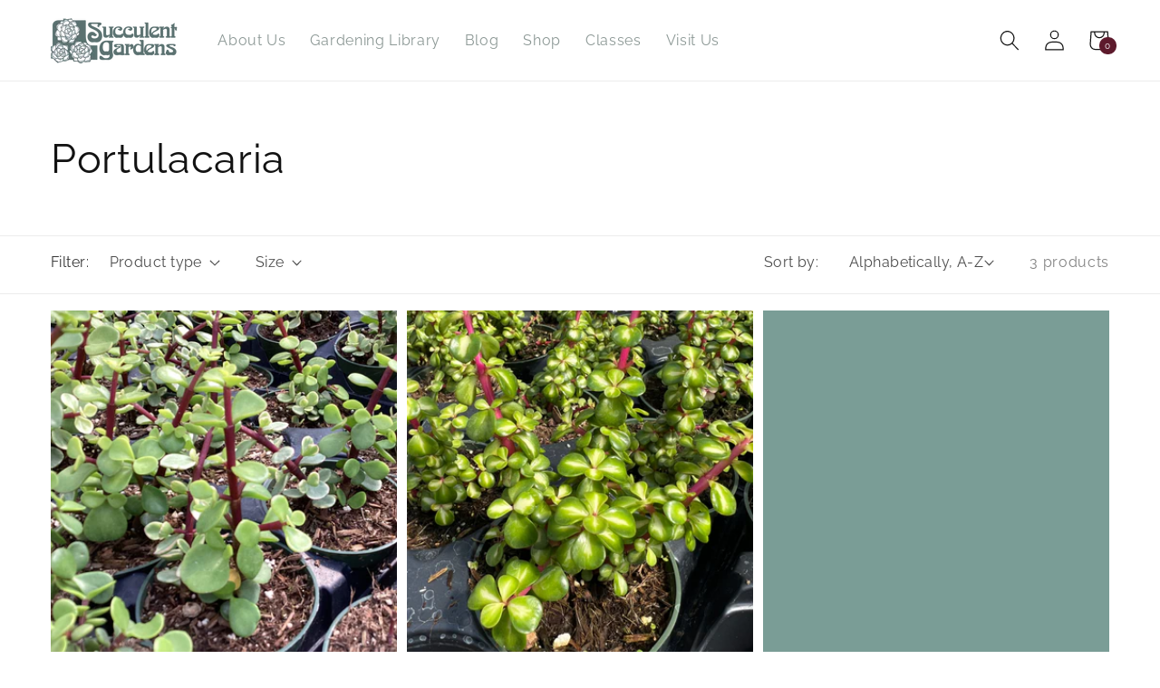

--- FILE ---
content_type: text/css
request_url: https://sgplants.com/cdn/shop/t/23/assets/component-collection-hero.css?v=84412363235081856701635951063
body_size: -302
content:
.collection-hero--with-image{background-color:rgba(var(--color-foreground),.04)}.collection-hero__inner{display:flex;flex-direction:column;margin-bottom:2rem}.collection-hero--with-image .collection-hero__inner{margin-bottom:0;padding-bottom:2rem}@media screen and (min-width: 600px){.collection-hero.collection-hero--with-image{padding:4rem 0}.collection-hero--with-image .collection-hero__inner{padding-bottom:0}}.collection-hero__text-wrapper{flex-basis:100%}@media screen and (min-width: 600px){.collection-hero{padding:0}.collection-hero__inner{align-items:center;flex-direction:row;padding-bottom:0}}.collection-hero__title{margin:5rem 0 2rem}.collection-hero__title+.collection-hero__description{margin-top:1.5rem;font-size:1.6rem;line-height:1.5}@media screen and (min-width: 600px){.collection-hero__description,.collection-hero--with-image .collection-hero__description{max-width:100%}}.collection-hero--with-image .collection-hero__title{margin:0}.collection-hero--with-image .collection-hero__text-wrapper{padding:5rem 0 4rem}@media screen and (max-width: 599px){.collection-hero__image-container{height:20rem}}.avail-sheet.button-link{color:#fff;text-decoration:none}.avail-sheet.button{vertical-align:top;margin-top:1rem}@media screen and (min-width: 600px){.collection-hero--with-image .collection-hero__text-wrapper{padding:4rem 2rem 4rem 0;flex-basis:50%}.collection-hero__image-container{align-self:stretch;flex:1 0 50%;margin-left:3rem;min-height:20rem}.avail-sheet.button{float:right;margin-top:0}}
/*# sourceMappingURL=/cdn/shop/t/23/assets/component-collection-hero.css.map?v=84412363235081856701635951063 */


--- FILE ---
content_type: text/css
request_url: https://sgplants.com/cdn/shop/t/23/assets/component-product-grid.css?v=91914702287048046461635872680
body_size: -582
content:
.product-grid .grid__item{padding-bottom:2rem}.product-grid.negative-margin{margin-bottom:-2rem}@media screen and (min-width: 750px){.product-grid .grid__item{padding-bottom:5rem}.product-grid.negative-margin{margin-bottom:-5rem}.product-grid.negative-margin--small{margin-bottom:-1rem}}.blog-nav li{text-align:center}.blog-nav .media.grid-4 .blog-4{width:50%;height:50%}.blog-nav .media.grid-4 .blog-4 img{width:100%;height:100%;object-fit:cover}.blog-nav .media.grid-4 .blog-4.image-2,.blog-nav .media.grid-4 .blog-4.image-4{left:50%;border-left:3px solid}.blog-nav .media.grid-4 .blog-4.image-3,.blog-nav .media.grid-4 .blog-4.image-4{top:50%;border-top:3px solid}
/*# sourceMappingURL=/cdn/shop/t/23/assets/component-product-grid.css.map?v=91914702287048046461635872680 */


--- FILE ---
content_type: text/css
request_url: https://sgplants.com/cdn/shop/t/23/assets/component-product-list.css?v=89932148479272067301662986624
body_size: 654
content:
.print-btn.profile .button{width:50%;background-color:rgba(var(--color-base-background-2),1);box-shadow:none;padding:10px}.print-btn.profile .button:hover{box-shadow:0 0 0 .2rem rgba(var(--color-base-background-2),var(--alpha-button-border));background-color:rgba(var(--color-base-background-2),.75)}.print-show{display:none}@media only screen and (max-width: 749px){.print-btn.profile .button{width:100%}}.collection-filters__sort,.collection-filters__sort:hover{padding:0 1rem}.facet-checkbox input[type=checkbox]{display:none}.btn{cursor:pointer;padding:10px;text-decoration:none;border:0;border-radius:0;background-color:rgba(var(--color-button),var(--alpha-button-background));color:rgb(var(--color-button-text));text-transform:uppercase;vertical-align:top;line-height:1.2;width:50%;margin-top:10px;float:left;margin-right:1rem}.btn:hover{box-shadow:0 0 0 .2rem rgba(var(--color-button),var(--alpha-button-border));background-color:rgba(var(--color-button),.75)}.plant-submit{width:20%;margin-top:1rem;border:none;background:transparent;padding:10px 0}.list-view-item__variant-column .ajaxified-cart-feedback{display:table;width:100%}.collection-grid-section .collection-filters{border-top:.1rem solid rgba(var(--color-foreground),.08);border-bottom:.1rem solid rgba(var(--color-foreground),.08)}.product-card--list{position:relative}.collection-grid-section .facets__wrapper,.collection-grid-section .sorting,.collection-product-count{padding-top:1.5rem}li.list__item{border-bottom:.1rem solid rgba(var(--color-foreground),.08);padding:15px 0}.list-view-item{margin-bottom:22px}.list-view-item:last-child{margin-bottom:0}@media only screen and (min-width: 750px){.list-view-item{padding-bottom:22px}.list-view-item:last-child{padding-bottom:0;border-bottom:0}}.list-view-item__link{display:table;table-layout:fixed;width:100%;border-spacing:1rem}.list-view-item__image{max-height:95px;aspect-ratio:1 / 1;object-fit:cover}.list-view-item__image-column{display:table-cell;vertical-align:top;width:130px;text-align:center;min-height:44px}@media only screen and (max-width: 749px){.list-view-item__image-column{width:85px}}.list-view-item__image-wrapper{position:relative;margin-right:35px}@media only screen and (max-width: 749px){.list-view-item__image-wrapper{margin-right:17.5px}}.product-new{font-weight:700}.list-view-item__title-column{display:table-cell;vertical-align:middle;line-height:1.4}.list-view-item__title{color:var(--color-text);min-width:100px;font-weight:700;font-size:1.8rem}.list-view-item__variant{white-space:nowrap;font-size:1.4rem;letter-spacing:.04rem;color:rgba(var(--color-foreground),1)}.list-view-item__variant:after{content:" | "}.list-view-item__variant:last-of-type:after{content:""}.list-view-item__variant.no-stock{color:rgba(var(--color-foreground),.5)}.list-view-item__notes{color:#006fbb;font-size:90%}.list-view-item__variant-column{display:table-cell;vertical-align:middle}.list-view-item__variant-column select{background-color:#fff}.list-view-item__variant-column select.var{min-width:35%}.list-view-item__variant-column select.opt{min-width:30%}.list-view-item__variant-column input.qty{width:15%;max-width:20%;vertical-align:top}.list-view-item__vendor{color:rgba(var(--color-foreground),.75);font-size:.9em;text-transform:uppercase;letter-spacing:1px}.list-view-item__price-column{display:table-cell;text-align:right;vertical-align:middle;width:20%;font-size:1.2rem}@media only screen and (min-width: 750px) and (max-width: 1023px){.grid__item.product__media-wrapper{width:25%}.product__info-wrapper.grid__item{width:75%}.print-btn.profile .button{width:100%}.grid{margin-left:0}}@media only screen and (max-width: 749px){.list-view-item__price-column{font-size:calc(((var(--font-size-base) - 1) / (var(--font-size-base))) * 1em)}}.list-view-item__price-column .price{align-items:flex-end}.list-view-item__price-column .price dd{margin:0 0 0 .5em}.list-view-item__price-column .price__regular,.list-view-item__price-column .price__sale{flex-basis:100%;justify-content:flex-end;margin-right:0}ul{list-style-type:none;padding-inline-start:0}.full-width-link{position:absolute;top:0;right:50%;bottom:0;left:0;z-index:2}input,select{padding:10px;font-size:inherit;border-width:1px;border-style:solid;border-color:-internal-light-dark(rgb(118,118,118),rgb(133,133,133));line-height:1.2}option{padding:10px}:focus-visible{outline:none;box-shadow:none}@media only screen and (min-width: 750px) and (max-width: 1023px){.list-view-item__variant-column{width:35%}.list-view-item__variant-column form select{width:100%;max-width:none!important}.list-view-item__variant-column form select.opt{width:65%;margin-top:5px;margin-right:1rem}.list-view-item__variant-column form input.qty{margin-top:5px;width:25%;max-width:25%}.list-view-item__image-column{vertical-align:top;width:15%}.list-view-item__image-wrapper{margin-right:15px}.list-view-item__image{width:100%;margin-top:.5rem}.list-view-item__variant-column .btn{margin-top:5px;width:auto;margin-right:1rem}.plant-submit{width:35%;float:right}}@media only screen and (max-width: 749px){.list-view-item__link{display:flex;flex-wrap:wrap}.list-view-item__title-column{width:85%}.list-view-item__image-column{vertical-align:top;width:15%}.list-view-item__image-wrapper{margin-right:15px}.list-view-item__image{width:100%;margin-top:.5rem}.list-view-item__variant-column{margin-top:2rem}.list-view-item__variant-column form input{margin-top:10px}.list-view-item__variant-column form input.qty{float:left;margin-right:1rem}.list-view-item__variant-column .btn{padding:11px;-webkit-appearance:none;-moz-appearance:none;appearance:none}.full-width-link{bottom:70%;right:0}.list-view-item__variant-column form select{font-size:110%;width:49%;background-color:#fff}.plant-submit{width:25%}}
/*# sourceMappingURL=/cdn/shop/t/23/assets/component-product-list.css.map?v=89932148479272067301662986624 */
